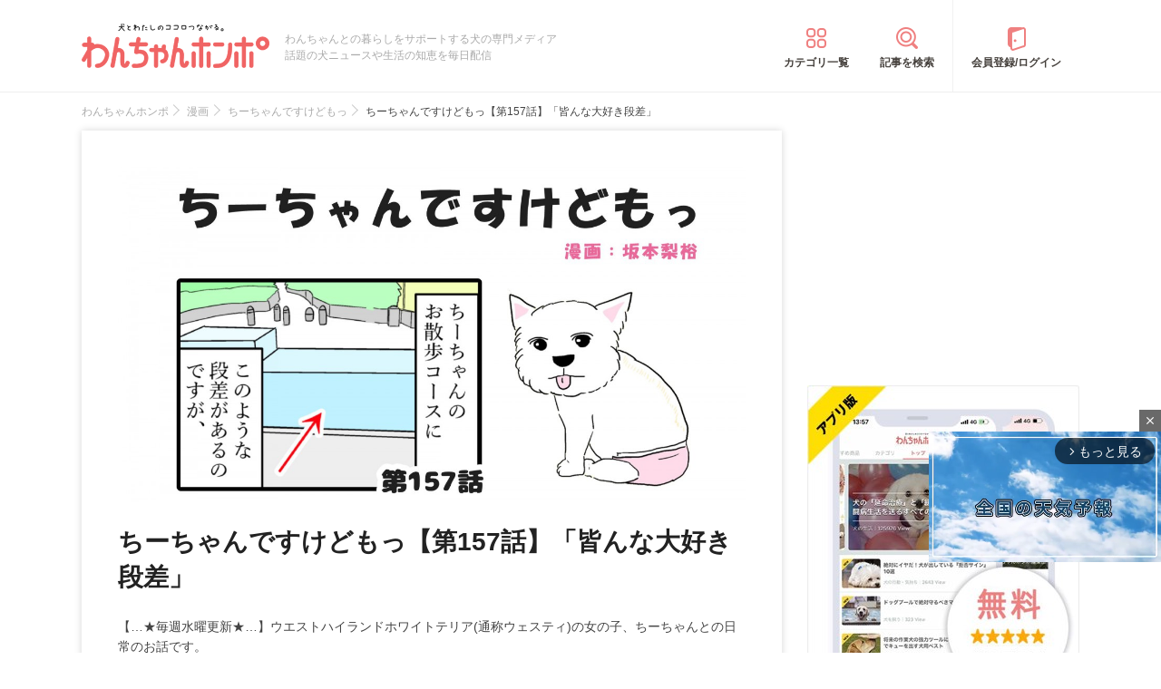

--- FILE ---
content_type: text/html; charset=utf-8
request_url: https://www.google.com/recaptcha/api2/aframe
body_size: 114
content:
<!DOCTYPE HTML><html><head><meta http-equiv="content-type" content="text/html; charset=UTF-8"></head><body><script nonce="iaADRwF1rYZKLrsRzCsBCQ">/** Anti-fraud and anti-abuse applications only. See google.com/recaptcha */ try{var clients={'sodar':'https://pagead2.googlesyndication.com/pagead/sodar?'};window.addEventListener("message",function(a){try{if(a.source===window.parent){var b=JSON.parse(a.data);var c=clients[b['id']];if(c){var d=document.createElement('img');d.src=c+b['params']+'&rc='+(localStorage.getItem("rc::a")?sessionStorage.getItem("rc::b"):"");window.document.body.appendChild(d);sessionStorage.setItem("rc::e",parseInt(sessionStorage.getItem("rc::e")||0)+1);localStorage.setItem("rc::h",'1766236169463');}}}catch(b){}});window.parent.postMessage("_grecaptcha_ready", "*");}catch(b){}</script></body></html>

--- FILE ---
content_type: application/javascript; charset=utf-8
request_url: https://fundingchoicesmessages.google.com/f/AGSKWxU_mWZHRbwyU4SpESTKRRNcB-pvVo46XZfx_YpYYgg5xvbQc0lKJ34gkL3ES_iI-fnhcOjQAbd3Ny8tuWCnnHLq_F33p27Ki17KX0juFuEPBsy6erWwWpN9a0e9bLLmM4SZyBn4ffCLl10YcfGXSpNi5RlBVHX3X9jW3CV_7UvELF-RdLgI3xiQ_6qP/_/newtopmsgad./promoAd./ads-new./advertisingmanual./ad_video.htm
body_size: -1292
content:
window['0886a776-517a-4868-b1ae-e2a2a6f8afcc'] = true;

--- FILE ---
content_type: application/javascript
request_url: https://images.wanchan.jp/js/text_ad.js
body_size: 365
content:
//================================================================================
//  割合+ランダムで出力するバナーを決める
//================================================================================
function parRandom(){
	m = 0, x = 0, y = 0;
	var l = adBannars.length;
	for(i=0; i<=l - 1; i++) {
		m += adBannars[i]['par'];
	}
	n = Math.floor(Math.random() * m);
	n++;

	//どのバナーか決める
	for(i=0; i<=l - 1; i++) {
		x = y;
		y += adBannars[i]['par'];
		if(x<n && n<=y) var adItem = adBannars[i];
	}
	return adItem;
}

//画像バナーを生成する
function adDisplay(adDefines){
	var adItem = parRandom();
	$adBannar.html(
		'\<script\>ga(\'send\', \'event\', \''+ adDefines.cate +'\', \'表示回数\', \''+ adItem.label +'\', 0, {\'nonInteraction\' : 1});\</script\>' +
		'<a href="'+ adItem.url +'" title="'+ adDefines.name +'" target="_blank" onclick="ga(\'send\', \'event\', \''+adDefines.cate+'\', \'クリック回数\', \''+ adItem.label +'\', 0, {\'nonInteraction\' : 1});"><img src="'+ adItem.src+'" alt="'+ adDefines.name +'"></a>');
}


--- FILE ---
content_type: image/svg+xml
request_url: https://images.wanchan.jp/images/sns/get-pocket-fff.svg
body_size: 511
content:
<svg version="1.1" xmlns="http://www.w3.org/2000/svg" width="31" height="32" viewBox="0 0 31 32">
<title>get-pocket</title>
<path fill="#fff" d="M27.946 2.286c1.554 0 2.768 1.25 2.768 2.786v9.268c0 8.554-6.839 15.375-15.339 15.375-8.536 0-15.375-6.821-15.375-15.375v-9.268c0-1.518 1.268-2.786 2.786-2.786h25.161zM15.375 21.286c0.536 0 1.071-0.214 1.464-0.589l7.214-6.929c0.411-0.393 0.661-0.946 0.661-1.518 0-1.161-0.946-2.107-2.107-2.107-0.554 0-1.071 0.214-1.464 0.589l-5.768 5.536-5.768-5.536c-0.393-0.375-0.911-0.589-1.446-0.589-1.161 0-2.107 0.946-2.107 2.107 0 0.571 0.232 1.125 0.643 1.518l7.232 6.929c0.375 0.375 0.911 0.589 1.446 0.589z"></path>
</svg>


--- FILE ---
content_type: image/svg+xml
request_url: https://images.wanchan.jp/images/sns/hatena-fff.svg
body_size: 415
content:
<?xml version="1.0" encoding="utf-8"?>
<svg version="1.1" id="layer1" xmlns="http://www.w3.org/2000/svg" xmlns:xlink="http://www.w3.org/1999/xlink" x="0px"
	 y="0px" width="32px" height="32px" viewBox="0 0 32 32" style="enable-background:new 0 0 32 32;" xml:space="preserve">
<style type="text/css">
	.st0{fill:#FFFFFF;}
</style>
<g>
	<path class="st0" d="M19.3,17.6c-1.1-1.2-2.5-1.9-4.4-2c1.7-0.5,2.9-1.1,3.7-2c0.8-0.9,1.1-2.1,1.1-3.6c0-1.1-0.2-2.2-0.8-3.2
		c-0.5-0.9-1.3-1.7-2.3-2.2c-0.9-0.5-1.9-0.8-3.1-1c-1.2-0.2-3.3-0.3-6.3-0.3H0v26.7h7.5c3,0,5.2-0.1,6.5-0.3c1.3-0.2,2.5-0.6,3.4-1
		c1.1-0.6,2-1.4,2.6-2.5c0.6-1.1,0.9-2.3,0.9-3.8C20.9,20.3,20.4,18.7,19.3,17.6z M6.8,9.2h1.6c1.8,0,3,0.2,3.6,0.6
		c0.6,0.4,0.9,1.1,0.9,2.1s-0.3,1.6-1,2c-0.7,0.4-1.9,0.6-3.7,0.6H6.8L6.8,9.2L6.8,9.2z M13,24.5c-0.7,0.4-1.9,0.6-3.6,0.6H6.8v-5.8
		h2.7c1.8,0,3,0.2,3.6,0.7c0.6,0.4,1,1.2,1,2.3S13.7,24,13,24.5L13,24.5z"/>
	<path class="st0" d="M28.6,23.2c-1.9,0-3.4,1.5-3.4,3.4c0,1.9,1.5,3.4,3.4,3.4c1.9,0,3.4-1.5,3.4-3.4c0,0,0,0,0,0
		C32,24.7,30.5,23.2,28.6,23.2z"/>
	<rect x="25.7" y="3.3" class="st0" width="5.9" height="17.8"/>
</g>
</svg>
